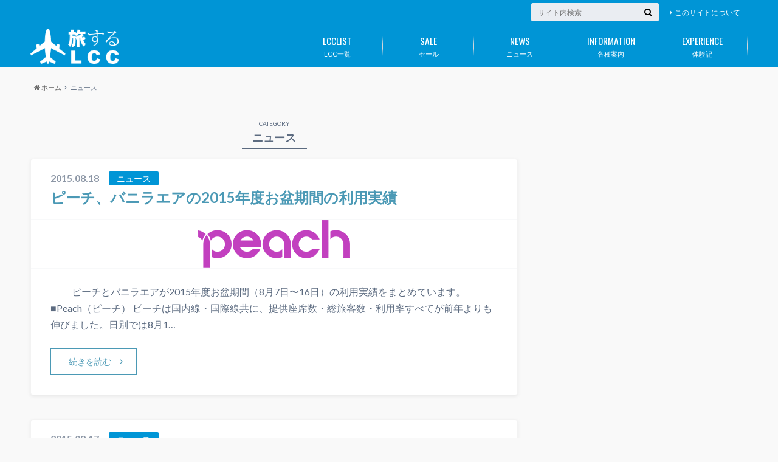

--- FILE ---
content_type: text/html; charset=UTF-8
request_url: https://tabilcc.com/category/news/page/192
body_size: 17625
content:
<!doctype html>

<!--[if lt IE 7]><html lang="ja" class="no-js lt-ie9 lt-ie8 lt-ie7"><![endif]-->
<!--[if (IE 7)&!(IEMobile)]><html lang="ja" class="no-js lt-ie9 lt-ie8"><![endif]-->
<!--[if (IE 8)&!(IEMobile)]><html lang="ja" class="no-js lt-ie9"><![endif]-->
<!--[if gt IE 8]><!--> <html lang="ja" class="no-js"><!--<![endif]-->

	<head>
		<meta charset="utf-8">

		<meta http-equiv="X-UA-Compatible" content="IE=edge">

		<title>ニュース アーカイブ | 192ページ目 (203ページ中) | 旅するLCC</title>

		<meta name="HandheldFriendly" content="True">
		<meta name="MobileOptimized" content="320">
		<meta name="viewport" content="width=device-width, initial-scale=1"/>
		<link rel="icon" href="https://tabilcc.com/wp-content/uploads/旅するLCCWPファビコン.png">

		<link rel="pingback" href="https://tabilcc.com/xmlrpc.php">

		<!--[if lt IE 9]>
		<script src="//html5shiv.googlecode.com/svn/trunk/html5.js"></script>
		<script src="//css3-mediaqueries-js.googlecode.com/svn/trunk/css3-mediaqueries.js"></script>
		<![endif]-->



		<meta name='robots' content='index, follow, max-image-preview:large, max-snippet:-1, max-video-preview:-1' />

	<!-- This site is optimized with the Yoast SEO plugin v18.3 - https://yoast.com/wordpress/plugins/seo/ -->
	<link rel="canonical" href="https://tabilcc.com/category/news/page/192" />
	<link rel="prev" href="https://tabilcc.com/category/news/page/191" />
	<link rel="next" href="https://tabilcc.com/category/news/page/193" />
	<meta property="og:locale" content="ja_JP" />
	<meta property="og:type" content="article" />
	<meta property="og:title" content="ニュース アーカイブ | 192ページ目 (203ページ中) | 旅するLCC" />
	<meta property="og:url" content="https://tabilcc.com/category/news" />
	<meta property="og:site_name" content="旅するLCC" />
	<meta name="twitter:card" content="summary_large_image" />
	<script type="application/ld+json" class="yoast-schema-graph">{"@context":"https://schema.org","@graph":[{"@type":"WebSite","@id":"https://tabilcc.com/#website","url":"https://tabilcc.com/","name":"旅するLCC","description":"","potentialAction":[{"@type":"SearchAction","target":{"@type":"EntryPoint","urlTemplate":"https://tabilcc.com/?s={search_term_string}"},"query-input":"required name=search_term_string"}],"inLanguage":"ja"},{"@type":"CollectionPage","@id":"https://tabilcc.com/category/news/page/192#webpage","url":"https://tabilcc.com/category/news/page/192","name":"ニュース アーカイブ | 192ページ目 (203ページ中) | 旅するLCC","isPartOf":{"@id":"https://tabilcc.com/#website"},"breadcrumb":{"@id":"https://tabilcc.com/category/news/page/192#breadcrumb"},"inLanguage":"ja","potentialAction":[{"@type":"ReadAction","target":["https://tabilcc.com/category/news/page/192"]}]},{"@type":"BreadcrumbList","@id":"https://tabilcc.com/category/news/page/192#breadcrumb","itemListElement":[{"@type":"ListItem","position":1,"name":"ホーム","item":"https://tabilcc.com/"},{"@type":"ListItem","position":2,"name":"ニュース"}]}]}</script>
	<!-- / Yoast SEO plugin. -->


<link rel='dns-prefetch' href='//static.addtoany.com' />
<link rel='dns-prefetch' href='//ajax.googleapis.com' />
<link rel='dns-prefetch' href='//www.googletagmanager.com' />
<link rel='dns-prefetch' href='//fonts.googleapis.com' />
<link rel='dns-prefetch' href='//maxcdn.bootstrapcdn.com' />
<link rel='dns-prefetch' href='//v0.wordpress.com' />
<link rel="alternate" type="application/rss+xml" title="旅するLCC &raquo; フィード" href="https://tabilcc.com/feed" />
<link rel="alternate" type="application/rss+xml" title="旅するLCC &raquo; コメントフィード" href="https://tabilcc.com/comments/feed" />
<link rel="alternate" type="application/rss+xml" title="旅するLCC &raquo; ニュース カテゴリーのフィード" href="https://tabilcc.com/category/news/feed" />
<script type="text/javascript">
window._wpemojiSettings = {"baseUrl":"https:\/\/s.w.org\/images\/core\/emoji\/14.0.0\/72x72\/","ext":".png","svgUrl":"https:\/\/s.w.org\/images\/core\/emoji\/14.0.0\/svg\/","svgExt":".svg","source":{"concatemoji":"https:\/\/tabilcc.com\/wp-includes\/js\/wp-emoji-release.min.js"}};
/*! This file is auto-generated */
!function(i,n){var o,s,e;function c(e){try{var t={supportTests:e,timestamp:(new Date).valueOf()};sessionStorage.setItem(o,JSON.stringify(t))}catch(e){}}function p(e,t,n){e.clearRect(0,0,e.canvas.width,e.canvas.height),e.fillText(t,0,0);var t=new Uint32Array(e.getImageData(0,0,e.canvas.width,e.canvas.height).data),r=(e.clearRect(0,0,e.canvas.width,e.canvas.height),e.fillText(n,0,0),new Uint32Array(e.getImageData(0,0,e.canvas.width,e.canvas.height).data));return t.every(function(e,t){return e===r[t]})}function u(e,t,n){switch(t){case"flag":return n(e,"\ud83c\udff3\ufe0f\u200d\u26a7\ufe0f","\ud83c\udff3\ufe0f\u200b\u26a7\ufe0f")?!1:!n(e,"\ud83c\uddfa\ud83c\uddf3","\ud83c\uddfa\u200b\ud83c\uddf3")&&!n(e,"\ud83c\udff4\udb40\udc67\udb40\udc62\udb40\udc65\udb40\udc6e\udb40\udc67\udb40\udc7f","\ud83c\udff4\u200b\udb40\udc67\u200b\udb40\udc62\u200b\udb40\udc65\u200b\udb40\udc6e\u200b\udb40\udc67\u200b\udb40\udc7f");case"emoji":return!n(e,"\ud83e\udef1\ud83c\udffb\u200d\ud83e\udef2\ud83c\udfff","\ud83e\udef1\ud83c\udffb\u200b\ud83e\udef2\ud83c\udfff")}return!1}function f(e,t,n){var r="undefined"!=typeof WorkerGlobalScope&&self instanceof WorkerGlobalScope?new OffscreenCanvas(300,150):i.createElement("canvas"),a=r.getContext("2d",{willReadFrequently:!0}),o=(a.textBaseline="top",a.font="600 32px Arial",{});return e.forEach(function(e){o[e]=t(a,e,n)}),o}function t(e){var t=i.createElement("script");t.src=e,t.defer=!0,i.head.appendChild(t)}"undefined"!=typeof Promise&&(o="wpEmojiSettingsSupports",s=["flag","emoji"],n.supports={everything:!0,everythingExceptFlag:!0},e=new Promise(function(e){i.addEventListener("DOMContentLoaded",e,{once:!0})}),new Promise(function(t){var n=function(){try{var e=JSON.parse(sessionStorage.getItem(o));if("object"==typeof e&&"number"==typeof e.timestamp&&(new Date).valueOf()<e.timestamp+604800&&"object"==typeof e.supportTests)return e.supportTests}catch(e){}return null}();if(!n){if("undefined"!=typeof Worker&&"undefined"!=typeof OffscreenCanvas&&"undefined"!=typeof URL&&URL.createObjectURL&&"undefined"!=typeof Blob)try{var e="postMessage("+f.toString()+"("+[JSON.stringify(s),u.toString(),p.toString()].join(",")+"));",r=new Blob([e],{type:"text/javascript"}),a=new Worker(URL.createObjectURL(r),{name:"wpTestEmojiSupports"});return void(a.onmessage=function(e){c(n=e.data),a.terminate(),t(n)})}catch(e){}c(n=f(s,u,p))}t(n)}).then(function(e){for(var t in e)n.supports[t]=e[t],n.supports.everything=n.supports.everything&&n.supports[t],"flag"!==t&&(n.supports.everythingExceptFlag=n.supports.everythingExceptFlag&&n.supports[t]);n.supports.everythingExceptFlag=n.supports.everythingExceptFlag&&!n.supports.flag,n.DOMReady=!1,n.readyCallback=function(){n.DOMReady=!0}}).then(function(){return e}).then(function(){var e;n.supports.everything||(n.readyCallback(),(e=n.source||{}).concatemoji?t(e.concatemoji):e.wpemoji&&e.twemoji&&(t(e.twemoji),t(e.wpemoji)))}))}((window,document),window._wpemojiSettings);
</script>
<style type="text/css">
img.wp-smiley,
img.emoji {
	display: inline !important;
	border: none !important;
	box-shadow: none !important;
	height: 1em !important;
	width: 1em !important;
	margin: 0 0.07em !important;
	vertical-align: -0.1em !important;
	background: none !important;
	padding: 0 !important;
}
</style>
	<link rel='stylesheet' id='wp-block-library-css' href='https://tabilcc.com/wp-includes/css/dist/block-library/style.min.css' type='text/css' media='all' />
<style id='wp-block-library-inline-css' type='text/css'>
.has-text-align-justify{text-align:justify;}
</style>
<link rel='stylesheet' id='mediaelement-css' href='https://tabilcc.com/wp-includes/js/mediaelement/mediaelementplayer-legacy.min.css' type='text/css' media='all' />
<link rel='stylesheet' id='wp-mediaelement-css' href='https://tabilcc.com/wp-includes/js/mediaelement/wp-mediaelement.min.css' type='text/css' media='all' />
<style id='classic-theme-styles-inline-css' type='text/css'>
/*! This file is auto-generated */
.wp-block-button__link{color:#fff;background-color:#32373c;border-radius:9999px;box-shadow:none;text-decoration:none;padding:calc(.667em + 2px) calc(1.333em + 2px);font-size:1.125em}.wp-block-file__button{background:#32373c;color:#fff;text-decoration:none}
</style>
<style id='global-styles-inline-css' type='text/css'>
body{--wp--preset--color--black: #000000;--wp--preset--color--cyan-bluish-gray: #abb8c3;--wp--preset--color--white: #ffffff;--wp--preset--color--pale-pink: #f78da7;--wp--preset--color--vivid-red: #cf2e2e;--wp--preset--color--luminous-vivid-orange: #ff6900;--wp--preset--color--luminous-vivid-amber: #fcb900;--wp--preset--color--light-green-cyan: #7bdcb5;--wp--preset--color--vivid-green-cyan: #00d084;--wp--preset--color--pale-cyan-blue: #8ed1fc;--wp--preset--color--vivid-cyan-blue: #0693e3;--wp--preset--color--vivid-purple: #9b51e0;--wp--preset--gradient--vivid-cyan-blue-to-vivid-purple: linear-gradient(135deg,rgba(6,147,227,1) 0%,rgb(155,81,224) 100%);--wp--preset--gradient--light-green-cyan-to-vivid-green-cyan: linear-gradient(135deg,rgb(122,220,180) 0%,rgb(0,208,130) 100%);--wp--preset--gradient--luminous-vivid-amber-to-luminous-vivid-orange: linear-gradient(135deg,rgba(252,185,0,1) 0%,rgba(255,105,0,1) 100%);--wp--preset--gradient--luminous-vivid-orange-to-vivid-red: linear-gradient(135deg,rgba(255,105,0,1) 0%,rgb(207,46,46) 100%);--wp--preset--gradient--very-light-gray-to-cyan-bluish-gray: linear-gradient(135deg,rgb(238,238,238) 0%,rgb(169,184,195) 100%);--wp--preset--gradient--cool-to-warm-spectrum: linear-gradient(135deg,rgb(74,234,220) 0%,rgb(151,120,209) 20%,rgb(207,42,186) 40%,rgb(238,44,130) 60%,rgb(251,105,98) 80%,rgb(254,248,76) 100%);--wp--preset--gradient--blush-light-purple: linear-gradient(135deg,rgb(255,206,236) 0%,rgb(152,150,240) 100%);--wp--preset--gradient--blush-bordeaux: linear-gradient(135deg,rgb(254,205,165) 0%,rgb(254,45,45) 50%,rgb(107,0,62) 100%);--wp--preset--gradient--luminous-dusk: linear-gradient(135deg,rgb(255,203,112) 0%,rgb(199,81,192) 50%,rgb(65,88,208) 100%);--wp--preset--gradient--pale-ocean: linear-gradient(135deg,rgb(255,245,203) 0%,rgb(182,227,212) 50%,rgb(51,167,181) 100%);--wp--preset--gradient--electric-grass: linear-gradient(135deg,rgb(202,248,128) 0%,rgb(113,206,126) 100%);--wp--preset--gradient--midnight: linear-gradient(135deg,rgb(2,3,129) 0%,rgb(40,116,252) 100%);--wp--preset--font-size--small: 13px;--wp--preset--font-size--medium: 20px;--wp--preset--font-size--large: 36px;--wp--preset--font-size--x-large: 42px;--wp--preset--spacing--20: 0.44rem;--wp--preset--spacing--30: 0.67rem;--wp--preset--spacing--40: 1rem;--wp--preset--spacing--50: 1.5rem;--wp--preset--spacing--60: 2.25rem;--wp--preset--spacing--70: 3.38rem;--wp--preset--spacing--80: 5.06rem;--wp--preset--shadow--natural: 6px 6px 9px rgba(0, 0, 0, 0.2);--wp--preset--shadow--deep: 12px 12px 50px rgba(0, 0, 0, 0.4);--wp--preset--shadow--sharp: 6px 6px 0px rgba(0, 0, 0, 0.2);--wp--preset--shadow--outlined: 6px 6px 0px -3px rgba(255, 255, 255, 1), 6px 6px rgba(0, 0, 0, 1);--wp--preset--shadow--crisp: 6px 6px 0px rgba(0, 0, 0, 1);}:where(.is-layout-flex){gap: 0.5em;}:where(.is-layout-grid){gap: 0.5em;}body .is-layout-flow > .alignleft{float: left;margin-inline-start: 0;margin-inline-end: 2em;}body .is-layout-flow > .alignright{float: right;margin-inline-start: 2em;margin-inline-end: 0;}body .is-layout-flow > .aligncenter{margin-left: auto !important;margin-right: auto !important;}body .is-layout-constrained > .alignleft{float: left;margin-inline-start: 0;margin-inline-end: 2em;}body .is-layout-constrained > .alignright{float: right;margin-inline-start: 2em;margin-inline-end: 0;}body .is-layout-constrained > .aligncenter{margin-left: auto !important;margin-right: auto !important;}body .is-layout-constrained > :where(:not(.alignleft):not(.alignright):not(.alignfull)){max-width: var(--wp--style--global--content-size);margin-left: auto !important;margin-right: auto !important;}body .is-layout-constrained > .alignwide{max-width: var(--wp--style--global--wide-size);}body .is-layout-flex{display: flex;}body .is-layout-flex{flex-wrap: wrap;align-items: center;}body .is-layout-flex > *{margin: 0;}body .is-layout-grid{display: grid;}body .is-layout-grid > *{margin: 0;}:where(.wp-block-columns.is-layout-flex){gap: 2em;}:where(.wp-block-columns.is-layout-grid){gap: 2em;}:where(.wp-block-post-template.is-layout-flex){gap: 1.25em;}:where(.wp-block-post-template.is-layout-grid){gap: 1.25em;}.has-black-color{color: var(--wp--preset--color--black) !important;}.has-cyan-bluish-gray-color{color: var(--wp--preset--color--cyan-bluish-gray) !important;}.has-white-color{color: var(--wp--preset--color--white) !important;}.has-pale-pink-color{color: var(--wp--preset--color--pale-pink) !important;}.has-vivid-red-color{color: var(--wp--preset--color--vivid-red) !important;}.has-luminous-vivid-orange-color{color: var(--wp--preset--color--luminous-vivid-orange) !important;}.has-luminous-vivid-amber-color{color: var(--wp--preset--color--luminous-vivid-amber) !important;}.has-light-green-cyan-color{color: var(--wp--preset--color--light-green-cyan) !important;}.has-vivid-green-cyan-color{color: var(--wp--preset--color--vivid-green-cyan) !important;}.has-pale-cyan-blue-color{color: var(--wp--preset--color--pale-cyan-blue) !important;}.has-vivid-cyan-blue-color{color: var(--wp--preset--color--vivid-cyan-blue) !important;}.has-vivid-purple-color{color: var(--wp--preset--color--vivid-purple) !important;}.has-black-background-color{background-color: var(--wp--preset--color--black) !important;}.has-cyan-bluish-gray-background-color{background-color: var(--wp--preset--color--cyan-bluish-gray) !important;}.has-white-background-color{background-color: var(--wp--preset--color--white) !important;}.has-pale-pink-background-color{background-color: var(--wp--preset--color--pale-pink) !important;}.has-vivid-red-background-color{background-color: var(--wp--preset--color--vivid-red) !important;}.has-luminous-vivid-orange-background-color{background-color: var(--wp--preset--color--luminous-vivid-orange) !important;}.has-luminous-vivid-amber-background-color{background-color: var(--wp--preset--color--luminous-vivid-amber) !important;}.has-light-green-cyan-background-color{background-color: var(--wp--preset--color--light-green-cyan) !important;}.has-vivid-green-cyan-background-color{background-color: var(--wp--preset--color--vivid-green-cyan) !important;}.has-pale-cyan-blue-background-color{background-color: var(--wp--preset--color--pale-cyan-blue) !important;}.has-vivid-cyan-blue-background-color{background-color: var(--wp--preset--color--vivid-cyan-blue) !important;}.has-vivid-purple-background-color{background-color: var(--wp--preset--color--vivid-purple) !important;}.has-black-border-color{border-color: var(--wp--preset--color--black) !important;}.has-cyan-bluish-gray-border-color{border-color: var(--wp--preset--color--cyan-bluish-gray) !important;}.has-white-border-color{border-color: var(--wp--preset--color--white) !important;}.has-pale-pink-border-color{border-color: var(--wp--preset--color--pale-pink) !important;}.has-vivid-red-border-color{border-color: var(--wp--preset--color--vivid-red) !important;}.has-luminous-vivid-orange-border-color{border-color: var(--wp--preset--color--luminous-vivid-orange) !important;}.has-luminous-vivid-amber-border-color{border-color: var(--wp--preset--color--luminous-vivid-amber) !important;}.has-light-green-cyan-border-color{border-color: var(--wp--preset--color--light-green-cyan) !important;}.has-vivid-green-cyan-border-color{border-color: var(--wp--preset--color--vivid-green-cyan) !important;}.has-pale-cyan-blue-border-color{border-color: var(--wp--preset--color--pale-cyan-blue) !important;}.has-vivid-cyan-blue-border-color{border-color: var(--wp--preset--color--vivid-cyan-blue) !important;}.has-vivid-purple-border-color{border-color: var(--wp--preset--color--vivid-purple) !important;}.has-vivid-cyan-blue-to-vivid-purple-gradient-background{background: var(--wp--preset--gradient--vivid-cyan-blue-to-vivid-purple) !important;}.has-light-green-cyan-to-vivid-green-cyan-gradient-background{background: var(--wp--preset--gradient--light-green-cyan-to-vivid-green-cyan) !important;}.has-luminous-vivid-amber-to-luminous-vivid-orange-gradient-background{background: var(--wp--preset--gradient--luminous-vivid-amber-to-luminous-vivid-orange) !important;}.has-luminous-vivid-orange-to-vivid-red-gradient-background{background: var(--wp--preset--gradient--luminous-vivid-orange-to-vivid-red) !important;}.has-very-light-gray-to-cyan-bluish-gray-gradient-background{background: var(--wp--preset--gradient--very-light-gray-to-cyan-bluish-gray) !important;}.has-cool-to-warm-spectrum-gradient-background{background: var(--wp--preset--gradient--cool-to-warm-spectrum) !important;}.has-blush-light-purple-gradient-background{background: var(--wp--preset--gradient--blush-light-purple) !important;}.has-blush-bordeaux-gradient-background{background: var(--wp--preset--gradient--blush-bordeaux) !important;}.has-luminous-dusk-gradient-background{background: var(--wp--preset--gradient--luminous-dusk) !important;}.has-pale-ocean-gradient-background{background: var(--wp--preset--gradient--pale-ocean) !important;}.has-electric-grass-gradient-background{background: var(--wp--preset--gradient--electric-grass) !important;}.has-midnight-gradient-background{background: var(--wp--preset--gradient--midnight) !important;}.has-small-font-size{font-size: var(--wp--preset--font-size--small) !important;}.has-medium-font-size{font-size: var(--wp--preset--font-size--medium) !important;}.has-large-font-size{font-size: var(--wp--preset--font-size--large) !important;}.has-x-large-font-size{font-size: var(--wp--preset--font-size--x-large) !important;}
.wp-block-navigation a:where(:not(.wp-element-button)){color: inherit;}
:where(.wp-block-post-template.is-layout-flex){gap: 1.25em;}:where(.wp-block-post-template.is-layout-grid){gap: 1.25em;}
:where(.wp-block-columns.is-layout-flex){gap: 2em;}:where(.wp-block-columns.is-layout-grid){gap: 2em;}
.wp-block-pullquote{font-size: 1.5em;line-height: 1.6;}
</style>
<link rel='stylesheet' id='wordpress-popular-posts-css-css' href='https://tabilcc.com/wp-content/plugins/wordpress-popular-posts/assets/css/wpp.css' type='text/css' media='all' />
<link rel='stylesheet' id='style-css' href='https://tabilcc.com/wp-content/themes/albatros/style.css' type='text/css' media='all' />
<link rel='stylesheet' id='shortcode-css' href='https://tabilcc.com/wp-content/themes/albatros/library/css/shortcode.css' type='text/css' media='all' />
<link rel='stylesheet' id='gf_Oswald-css' href='//fonts.googleapis.com/css?family=Oswald%3A400%2C300%2C700' type='text/css' media='all' />
<link rel='stylesheet' id='gf_Lato-css' href='//fonts.googleapis.com/css?family=Lato%3A400%2C700%2C400italic%2C700italic' type='text/css' media='all' />
<link rel='stylesheet' id='fontawesome-css' href='//maxcdn.bootstrapcdn.com/font-awesome/4.6.0/css/font-awesome.min.css' type='text/css' media='all' />
<link rel='stylesheet' id='addtoany-css' href='https://tabilcc.com/wp-content/plugins/add-to-any/addtoany.min.css' type='text/css' media='all' />
<link rel='stylesheet' id='jetpack_css-css' href='https://tabilcc.com/wp-content/plugins/jetpack/css/jetpack.css' type='text/css' media='all' />
<!--n2css--><script id="addtoany-core-js-before" type="text/javascript">
window.a2a_config=window.a2a_config||{};a2a_config.callbacks=[];a2a_config.overlays=[];a2a_config.templates={};a2a_localize = {
	Share: "共有",
	Save: "ブックマーク",
	Subscribe: "購読",
	Email: "メール",
	Bookmark: "ブックマーク",
	ShowAll: "すべて表示する",
	ShowLess: "小さく表示する",
	FindServices: "サービスを探す",
	FindAnyServiceToAddTo: "追加するサービスを今すぐ探す",
	PoweredBy: "Powered by",
	ShareViaEmail: "メールでシェアする",
	SubscribeViaEmail: "メールで購読する",
	BookmarkInYourBrowser: "ブラウザにブックマーク",
	BookmarkInstructions: "このページをブックマークするには、 Ctrl+D または \u2318+D を押下。",
	AddToYourFavorites: "お気に入りに追加",
	SendFromWebOrProgram: "任意のメールアドレスまたはメールプログラムから送信",
	EmailProgram: "メールプログラム",
	More: "詳細&#8230;",
	ThanksForSharing: "共有ありがとうございます !",
	ThanksForFollowing: "フォローありがとうございます !"
};
</script>
<script type='text/javascript' async src='https://static.addtoany.com/menu/page.js' id='addtoany-core-js'></script>
<script type='text/javascript' src='//ajax.googleapis.com/ajax/libs/jquery/1.8.3/jquery.min.js' id='jquery-js'></script>
<script type='text/javascript' async src='https://tabilcc.com/wp-content/plugins/add-to-any/addtoany.min.js' id='addtoany-jquery-js'></script>
<script id="wpp-json" type="application/json">
{"sampling_active":1,"sampling_rate":10,"ajax_url":"https:\/\/tabilcc.com\/wp-json\/wordpress-popular-posts\/v1\/popular-posts","api_url":"https:\/\/tabilcc.com\/wp-json\/wordpress-popular-posts","ID":0,"token":"7fef7436a0","lang":0,"debug":0}
</script>
<script type='text/javascript' src='https://tabilcc.com/wp-content/plugins/wordpress-popular-posts/assets/js/wpp.min.js' id='wpp-js-js'></script>

<!-- Google アナリティクス スニペット (Site Kit が追加) -->
<script type='text/javascript' src='https://www.googletagmanager.com/gtag/js?id=G-PGNRLB0CWG' id='google_gtagjs-js' async></script>
<script id="google_gtagjs-js-after" type="text/javascript">
window.dataLayer = window.dataLayer || [];function gtag(){dataLayer.push(arguments);}
gtag('set', 'linker', {"domains":["tabilcc.com"]} );
gtag("js", new Date());
gtag("set", "developer_id.dZTNiMT", true);
gtag("config", "G-PGNRLB0CWG");
</script>

<!-- (ここまで) Google アナリティクス スニペット (Site Kit が追加) -->
<link rel="https://api.w.org/" href="https://tabilcc.com/wp-json/" /><link rel="alternate" type="application/json" href="https://tabilcc.com/wp-json/wp/v2/categories/755" /><meta name="generator" content="Site Kit by Google 1.106.0" />            <style id="wpp-loading-animation-styles">@-webkit-keyframes bgslide{from{background-position-x:0}to{background-position-x:-200%}}@keyframes bgslide{from{background-position-x:0}to{background-position-x:-200%}}.wpp-widget-placeholder,.wpp-widget-block-placeholder,.wpp-shortcode-placeholder{margin:0 auto;width:60px;height:3px;background:#dd3737;background:linear-gradient(90deg,#dd3737 0%,#571313 10%,#dd3737 100%);background-size:200% auto;border-radius:3px;-webkit-animation:bgslide 1s infinite linear;animation:bgslide 1s infinite linear}</style>
            <style type='text/css'>img#wpstats{display:none}</style>
		<style type="text/css">
body{color: #5c6b80;}
a{color: #4B99B5;}
a:hover{color: #74B7CF;}
#main .article footer .post-categories li a,#main .article footer .tags a{  background: #4B99B5;  border:1px solid #4B99B5;}
#main .article footer .tags a{color:#4B99B5; background: none;}
#main .article footer .post-categories li a:hover,#main .article footer .tags a:hover{ background:#74B7CF;  border-color:#74B7CF;}
input[type="text"],input[type="password"],input[type="datetime"],input[type="datetime-local"],input[type="date"],input[type="month"],input[type="time"],input[type="week"],input[type="number"],input[type="email"],input[type="url"],input[type="search"],input[type="tel"],input[type="color"],select,textarea,.field { background-color: #eaedf2;}
/*ヘッダー*/
.header{background: #0095d6;}
.header .subnav .site_description,.header .mobile_site_description{color:  #fff;}
.nav li a,.subnav .linklist li a,.subnav .linklist li a:before {color: #fff;}
.nav li a:hover,.subnav .linklist li a:hover{color:#FFFF00;}
.subnav .contactbutton a{background: #235D72;}
.subnav .contactbutton a:hover{background:#3F7E94;}
@media only screen and (min-width: 768px) {
	.nav ul {background: #323944;}
	.nav li ul.sub-menu li a{color: #B0B4BA;}
}
/*メインエリア*/
.byline .cat-name{background: #0095d6; color:  #fff;}
.widgettitle {background: #0095d6; color:  #fff;}
.widget li a:after{color: #0095d6!important;}

/* 投稿ページ吹き出し見出し */
.single .entry-content h2{background: #5C6B80;}
.single .entry-content h2:after{border-top-color:#5C6B80;}
/* リスト要素 */
.entry-content ul li:before{ background: #5C6B80;}
.entry-content ol li:before{ background: #5C6B80;}
/* カテゴリーラベル */
.single .authorbox .author-newpost li .cat-name,.related-box li .cat-name{ background: #0095d6;color:  #fff;}
/* CTA */
.cta-inner{ background: #323944;}
/* ローカルナビ */
.local-nav .title a{ background: #4B99B5;}
.local-nav .current_page_item a{color:#4B99B5;}
/* ランキングバッジ */
ul.wpp-list li a:before{background: #0095d6;color:  #fff;}
/* アーカイブのボタン */
.readmore a{border:1px solid #4B99B5;color:#4B99B5;}
.readmore a:hover{background:#4B99B5;color:#fff;}
/* ボタンの色 */
.btn-wrap a{background: #4B99B5;border: 1px solid #4B99B5;}
.btn-wrap a:hover{background: #74B7CF;}
.btn-wrap.simple a{border:1px solid #4B99B5;color:#4B99B5;}
.btn-wrap.simple a:hover{background:#4B99B5;}
/* コメント */
.blue-btn, .comment-reply-link, #submit { background-color: #4B99B5; }
.blue-btn:hover, .comment-reply-link:hover, #submit:hover, .blue-btn:focus, .comment-reply-link:focus, #submit:focus {background-color: #74B7CF; }
/* サイドバー */
.widget a{text-decoration:none; color:#666666;}
.widget a:hover{color:#d3d3d3;}
/*フッター*/
#footer-top{background-color: #323944; color: #86909e;}
.footer a,#footer-top a{color: #B0B4BA;}
#footer-top .widgettitle{color: #86909e;}
.footer {background-color: #323944;color: #86909e;}
.footer-links li:before{ color: #0095d6;}
/* ページネーション */
.pagination a, .pagination span,.page-links a , .page-links ul > li > span{color: #4B99B5;}
.pagination a:hover, .pagination a:focus,.page-links a:hover, .page-links a:focus{background-color: #4B99B5;}
.pagination .current:hover, .pagination .current:focus{color: #74B7CF;}
</style>
<style type="text/css" id="custom-background-css">
body.custom-background { background-color: #f9f9f9; }
</style>
				<style type="text/css" id="wp-custom-css">
				
/* スマホの場合のロゴサイズを大きく */
@media only screen and (max-width: 767px) {
 #logo a img{
 max-height: 45px;
 }
}

/* PCのロゴサイズ変更 */
@media only screen and (min-width: 767px) {
 #logo a img{
 max-height: 150px;
	  max-width: 150px;

	}
}


/* 外部リンクアイコンを消す */
 .entry-content a[target="_blank"]:after {
 content:none;
 }


div.share {
display:none; /* 一旦SNSボタンを全て非表示にします */
}
div.sharewrap div.share {
display:block; /* 投稿ページ下側の「SNSボタン」を表示します */
}

.single .entry-content h3{
 border-left:1px solid;
 padding:0.7em;
}			</style>
		<!-- Global site tag (gtag.js) - Google Analytics -->
<script async src="https://www.googletagmanager.com/gtag/js?id=UA-30123456-27"></script>
<script>
  window.dataLayer = window.dataLayer || [];
  function gtag(){dataLayer.push(arguments);}
  gtag('js', new Date());

  gtag('config', 'UA-30123456-27');
</script>
		
				<script type="text/javascript" language="javascript">
    var vc_pid = "884740484";
</script><script type="text/javascript" src="//aml.valuecommerce.com/vcdal.js" async></script>
		
		<!-- Rakuten Automate starts here -->
<script type="text/javascript">
    var _rakuten_automate = { accountKey: "ed0d05e2b840229183bc930f21bdc2a56c61af9336857341cabd3ceb1bd7819d", u1: "", snippetURL: "https://automate-frontend.linksynergy.com/minified_logic.js", automateURL: "https://automate.linksynergy.com", widgetKey: "JVVvrtxx3W6eHt1B7fneoStX9REYt0jm", aelJS: null, useDefaultAEL: false, loaded: false, events: [] };var ael=window.addEventListener;window.addEventListener=function(a,b,c,d){"click"!==a&&_rakuten_automate.useDefaultAEL?ael(a,b,c):_rakuten_automate.events.push({type:a,handler:b,capture:c,rakuten:d})};_rakuten_automate.links={};var httpRequest=new XMLHttpRequest;httpRequest.open("GET",_rakuten_automate.snippetURL,!0);httpRequest.timeout=5E3;httpRequest.ontimeout=function(){if(!_rakuten_automate.loaded){for(i=0;i<_rakuten_automate.events.length;i++){var a=_rakuten_automate.events[i];ael(a.type,a.handler,a.capture)}_rakuten_automate.useDefaultAEL=!0}};httpRequest.onreadystatechange=function(){httpRequest.readyState===XMLHttpRequest.DONE&&200===httpRequest.status&&(eval(httpRequest.responseText),_rakuten_automate.run(ael))};httpRequest.send(null);
</script>
<!-- Rakuten Automate ends here -->
		
<script async src="//pagead2.googlesyndication.com/pagead/js/adsbygoogle.js"></script>
<script>
     (adsbygoogle = window.adsbygoogle || []).push({
          google_ad_client: "ca-pub-7963153505780299",
          enable_page_level_ads: true
     });
</script>	

	</head>

	<body class="archive paged category category-news category-755 custom-background paged-192 category-paged-192">

		<div id="container">

					
			<header class="header" role="banner">

				<div id="inner-header" class="wrap cf">


					
<div id="logo">
																		<p class="h1 img"><a href="https://tabilcc.com"><img src="https://tabilcc.com/wp-content/uploads/旅するLCCヘッダーWP-3.png" alt="旅するLCC"></a></p>
											</div>					
					
					<div class="subnav cf">
										<p class="site_description"></p>
										
										
					<ul id="menu-2" class="linklist"><li id="menu-item-86" class="menu-item menu-item-type-post_type menu-item-object-page menu-item-86"><a href="https://tabilcc.com/%e3%81%93%e3%81%ae%e3%82%b5%e3%82%a4%e3%83%88%e3%81%ab%e3%81%a4%e3%81%84%e3%81%a6">このサイトについて<span class="gf"></span></a></li>
</ul>					
					<form role="search" method="get" id="searchform" class="searchform" action="https://tabilcc.com/">
    <div>
        <label for="s" class="screen-reader-text"></label>
        <input type="search" id="s" name="s" value="" placeholder="サイト内検索" /><button type="submit" id="searchsubmit" ><i class="fa fa-search"></i></button>
    </div>
</form>					</div>

					<nav id="g_nav" role="navigation">
						<ul id="menu-hed" class="nav top-nav cf"><li id="menu-item-15074" class="menu-item menu-item-type-post_type menu-item-object-post menu-item-15074"><a href="https://tabilcc.com/blog-entry-3.html">LCC一覧<span class="gf">LCCLIST</span></a></li>
<li id="menu-item-15066" class="menu-item menu-item-type-taxonomy menu-item-object-category menu-item-15066"><a href="https://tabilcc.com/category/sale">セール<span class="gf">SALE</span></a></li>
<li id="menu-item-15067" class="menu-item menu-item-type-taxonomy menu-item-object-category current-menu-item menu-item-15067"><a href="https://tabilcc.com/category/news" aria-current="page">ニュース<span class="gf">NEWS</span></a></li>
<li id="menu-item-15077" class="menu-item menu-item-type-taxonomy menu-item-object-category menu-item-15077"><a href="https://tabilcc.com/category/information">各種案内<span class="gf">INFORMATION</span></a></li>
<li id="menu-item-15073" class="menu-item menu-item-type-taxonomy menu-item-object-category menu-item-15073"><a href="https://tabilcc.com/category/experience">体験記<span class="gf">EXPERIENCE</span></a></li>
</ul>
					</nav>

				</div>

			</header>
			
			

<div id="breadcrumb" class="breadcrumb inner wrap cf"><ul><li itemscope itemtype="//data-vocabulary.org/Breadcrumb"><a href="https://tabilcc.com/" itemprop="url"><i class="fa fa-home"></i><span itemprop="title"> ホーム</span></a></li><li itemscope itemtype="//data-vocabulary.org/Breadcrumb"><span itemprop="title">ニュース</span></li></ul></div>

			<div id="content">

				<div id="inner-content" class="wrap cf">

						<main id="main" class="m-all t-2of3 d-5of7 cf" role="main">

							<div class="archivettl">
																	<h1 class="archive-title h2">
										<span>CATEGORY</span> ニュース									</h1>
	
															</div>


														
							
							<article id="post-8200" class="post-8200 post type-post status-publish format-standard has-post-thumbnail category-news tag-769 tag-772 article cf" role="article">

								<header class="entry-header article-header">

					                <p class="byline entry-meta vcard">
					
									<span class="date updated">2015.08.18</span>
					                <span class="cat-name">ニュース</span>
					                <span class="author" style="display: none;"><span class="fn">JAMBO</span></span>
					
					                </p>

									<h3 class="h2 entry-title"><a href="https://tabilcc.com/blog-entry-1292.html" rel="bookmark" title="ピーチ、バニラエアの2015年度お盆期間の利用実績">ピーチ、バニラエアの2015年度お盆期間の利用実績</a></h3>

								</header>

																<figure class="eyecatch">
									<a href="https://tabilcc.com/blog-entry-1292.html" rel="bookmark" title="ピーチ、バニラエアの2015年度お盆期間の利用実績"><img width="250" height="79" src="https://tabilcc.com/wp-content/uploads/PeachLogo-15.png" class="attachment-single-thum size-single-thum wp-post-image" alt="" decoding="async" /></a>
								</figure>
								

								<section class="entry-content cf">

									<p>　　 ピーチとバニラエアが2015年度お盆期間（8月7日〜16日）の利用実績をまとめています。 ■Peach（ピーチ） ピーチは国内線・国際線共に、提供座席数・総旅客数・利用率すべてが前年よりも伸びました。日別では8月1&#8230;</p>
									<div class="readmore">
										<a href="https://tabilcc.com/blog-entry-1292.html" rel="bookmark" title="ピーチ、バニラエアの2015年度お盆期間の利用実績">続きを読む</a>
									</div>
								</section>


							</article>

							
							<article id="post-8197" class="post-8197 post type-post status-publish format-standard category-news tag-785 article cf" role="article">

								<header class="entry-header article-header">

					                <p class="byline entry-meta vcard">
					
									<span class="date updated">2015.08.17</span>
					                <span class="cat-name">ニュース</span>
					                <span class="author" style="display: none;"><span class="fn">JAMBO</span></span>
					
					                </p>

									<h3 class="h2 entry-title"><a href="https://tabilcc.com/blog-entry-1289.html" rel="bookmark" title="Scoot（スクート）の機内Wi-Fiサービス">Scoot（スクート）の機内Wi-Fiサービス</a></h3>

								</header>

								

								<section class="entry-content cf">

									<p>Scoot（スクート）はLCCでありながら、最新型の航空機ボーイング787を導入しています。787では、機内Wi-Fiや電源などのサービスが提供されています。 機内Wi-Fiの使用料は、 1時間　11.95ＵＳドル（約1&#8230;</p>
									<div class="readmore">
										<a href="https://tabilcc.com/blog-entry-1289.html" rel="bookmark" title="Scoot（スクート）の機内Wi-Fiサービス">続きを読む</a>
									</div>
								</section>


							</article>

							
							<article id="post-8195" class="post-8195 post type-post status-publish format-standard has-post-thumbnail category-news article cf" role="article">

								<header class="entry-header article-header">

					                <p class="byline entry-meta vcard">
					
									<span class="date updated">2015.08.15</span>
					                <span class="cat-name">ニュース</span>
					                <span class="author" style="display: none;"><span class="fn">JAMBO</span></span>
					
					                </p>

									<h3 class="h2 entry-title"><a href="https://tabilcc.com/blog-entry-1287.html" rel="bookmark" title="成田国際空港、1日限りの限定イベント開催">成田国際空港、1日限りの限定イベント開催</a></h3>

								</header>

																<figure class="eyecatch">
									<a href="https://tabilcc.com/blog-entry-1287.html" rel="bookmark" title="成田国際空港、1日限りの限定イベント開催"><img width="718" height="186" src="https://tabilcc.com/wp-content/uploads/narita12015summer-718x186.png" class="attachment-single-thum size-single-thum wp-post-image" alt="" decoding="async" fetchpriority="high" srcset="https://tabilcc.com/wp-content/uploads/narita12015summer-718x186.png 718w, https://tabilcc.com/wp-content/uploads/narita12015summer-300x78.png 300w, https://tabilcc.com/wp-content/uploads/narita12015summer-768x199.png 768w, https://tabilcc.com/wp-content/uploads/narita12015summer-1024x265.png 1024w, https://tabilcc.com/wp-content/uploads/narita12015summer.png 1158w" sizes="(max-width: 718px) 100vw, 718px" /></a>
								</figure>
								

								<section class="entry-content cf">

									<p>成田国際空港は明日8月16日、1日限りの限定イベント「ONE DAY SUMMER PROJECT　～飛ばしまSKY? 踊りまSKY? 楽しみまSKY?～」を開催します。 このイベントでは、展望デッキでの盆踊りや和太鼓の&#8230;</p>
									<div class="readmore">
										<a href="https://tabilcc.com/blog-entry-1287.html" rel="bookmark" title="成田国際空港、1日限りの限定イベント開催">続きを読む</a>
									</div>
								</section>


							</article>

							
							<article id="post-8190" class="post-8190 post type-post status-publish format-standard has-post-thumbnail category-news tag-772 article cf" role="article">

								<header class="entry-header article-header">

					                <p class="byline entry-meta vcard">
					
									<span class="date updated">2015.08.13</span>
					                <span class="cat-name">ニュース</span>
					                <span class="author" style="display: none;"><span class="fn">JAMBO</span></span>
					
					                </p>

									<h3 class="h2 entry-title"><a href="https://tabilcc.com/blog-entry-1282.html" rel="bookmark" title="Peach（ピーチ）、ふるさと納税で連携する自治体を拡大">Peach（ピーチ）、ふるさと納税で連携する自治体を拡大</a></h3>

								</header>

																<figure class="eyecatch">
									<a href="https://tabilcc.com/blog-entry-1282.html" rel="bookmark" title="Peach（ピーチ）、ふるさと納税で連携する自治体を拡大"><img width="680" height="275" src="https://tabilcc.com/wp-content/uploads/peachfurusato_201508131230480ad.png" class="attachment-single-thum size-single-thum wp-post-image" alt="" decoding="async" srcset="https://tabilcc.com/wp-content/uploads/peachfurusato_201508131230480ad.png 680w, https://tabilcc.com/wp-content/uploads/peachfurusato_201508131230480ad-300x121.png 300w" sizes="(max-width: 680px) 100vw, 680px" /></a>
								</figure>
								

								<section class="entry-content cf">

									<p>Peach（ピーチ）が8月12日に、ふるさと納税で連携する自治体の拡大を発表しました。 今回新たに連携された自治体は鹿児島県大崎町で、これで合計6ヶ所となります。 ふるさと納税は自治体への寄附金のことで、寄附を行うと住民&#8230;</p>
									<div class="readmore">
										<a href="https://tabilcc.com/blog-entry-1282.html" rel="bookmark" title="Peach（ピーチ）、ふるさと納税で連携する自治体を拡大">続きを読む</a>
									</div>
								</section>


							</article>

							
							<article id="post-8187" class="post-8187 post type-post status-publish format-standard has-post-thumbnail category-news tag-788 article cf" role="article">

								<header class="entry-header article-header">

					                <p class="byline entry-meta vcard">
					
									<span class="date updated">2015.08.12</span>
					                <span class="cat-name">ニュース</span>
					                <span class="author" style="display: none;"><span class="fn">JAMBO</span></span>
					
					                </p>

									<h3 class="h2 entry-title"><a href="https://tabilcc.com/blog-entry-1279.html" rel="bookmark" title="HIS、VietJet Air（ベトジェットエア）を利用したツアーを開催">HIS、VietJet Air（ベトジェットエア）を利用したツアーを開催</a></h3>

								</header>

																<figure class="eyecatch">
									<a href="https://tabilcc.com/blog-entry-1279.html" rel="bookmark" title="HIS、VietJet Air（ベトジェットエア）を利用したツアーを開催"><img width="718" height="242" src="https://tabilcc.com/wp-content/uploads/hisbetjet-718x242.png" class="attachment-single-thum size-single-thum wp-post-image" alt="" decoding="async" loading="lazy" srcset="https://tabilcc.com/wp-content/uploads/hisbetjet-718x242.png 718w, https://tabilcc.com/wp-content/uploads/hisbetjet-300x101.png 300w, https://tabilcc.com/wp-content/uploads/hisbetjet-768x259.png 768w, https://tabilcc.com/wp-content/uploads/hisbetjet-1024x345.png 1024w" sizes="(max-width: 718px) 100vw, 718px" /></a>
								</figure>
								

								<section class="entry-content cf">

									<p>HISは2015年9月19日からのシルバーウィーク期間、ベトナムのLCCであるベトジェットエアを利用した5日間のツアーを企画しています。 ツアーでは北九州⇔ベトナム/ハノイ間をベトジェットエアのチャーター便で結びます。 &#8230;</p>
									<div class="readmore">
										<a href="https://tabilcc.com/blog-entry-1279.html" rel="bookmark" title="HIS、VietJet Air（ベトジェットエア）を利用したツアーを開催">続きを読む</a>
									</div>
								</section>


							</article>

							
							<article id="post-8185" class="post-8185 post type-post status-publish format-standard has-post-thumbnail category-news tag-769 article cf" role="article">

								<header class="entry-header article-header">

					                <p class="byline entry-meta vcard">
					
									<span class="date updated">2015.08.11</span>
					                <span class="cat-name">ニュース</span>
					                <span class="author" style="display: none;"><span class="fn">JAMBO</span></span>
					
					                </p>

									<h3 class="h2 entry-title"><a href="https://tabilcc.com/blog-entry-1277.html" rel="bookmark" title="バニラエア、2015年国内線冬ダイヤの一部を販売開始">バニラエア、2015年国内線冬ダイヤの一部を販売開始</a></h3>

								</header>

																<figure class="eyecatch">
									<a href="https://tabilcc.com/blog-entry-1277.html" rel="bookmark" title="バニラエア、2015年国内線冬ダイヤの一部を販売開始"><img width="640" height="250" src="https://tabilcc.com/wp-content/uploads/vanillaair2015winter_20150811154514752.png" class="attachment-single-thum size-single-thum wp-post-image" alt="" decoding="async" loading="lazy" srcset="https://tabilcc.com/wp-content/uploads/vanillaair2015winter_20150811154514752.png 640w, https://tabilcc.com/wp-content/uploads/vanillaair2015winter_20150811154514752-300x117.png 300w" sizes="(max-width: 640px) 100vw, 640px" /></a>
								</figure>
								

								<section class="entry-content cf">

									<p>バニラエアが本日8月11日から、2015年国内線冬ダイヤ（2015年10月25日〜2016年3月26日）の一部を販売開始しました。 販売開始された路線と価格は、 東京（成田国際空港）⇔北海道（新千歳空港）　3,990円〜&#8230;</p>
									<div class="readmore">
										<a href="https://tabilcc.com/blog-entry-1277.html" rel="bookmark" title="バニラエア、2015年国内線冬ダイヤの一部を販売開始">続きを読む</a>
									</div>
								</section>


							</article>

							
							<article id="post-8179" class="post-8179 post type-post status-publish format-standard has-post-thumbnail category-news article cf" role="article">

								<header class="entry-header article-header">

					                <p class="byline entry-meta vcard">
					
									<span class="date updated">2015.08.08</span>
					                <span class="cat-name">ニュース</span>
					                <span class="author" style="display: none;"><span class="fn">JAMBO</span></span>
					
					                </p>

									<h3 class="h2 entry-title"><a href="https://tabilcc.com/blog-entry-1271.html" rel="bookmark" title="羽田空港、「HAPPY SUMMER 大抽選会」開催">羽田空港、「HAPPY SUMMER 大抽選会」開催</a></h3>

								</header>

																<figure class="eyecatch">
									<a href="https://tabilcc.com/blog-entry-1271.html" rel="bookmark" title="羽田空港、「HAPPY SUMMER 大抽選会」開催"><img width="718" height="570" src="https://tabilcc.com/wp-content/uploads/hanedasummer-718x570.png" class="attachment-single-thum size-single-thum wp-post-image" alt="" decoding="async" loading="lazy" srcset="https://tabilcc.com/wp-content/uploads/hanedasummer-718x570.png 718w, https://tabilcc.com/wp-content/uploads/hanedasummer-300x238.png 300w, https://tabilcc.com/wp-content/uploads/hanedasummer-768x609.png 768w, https://tabilcc.com/wp-content/uploads/hanedasummer-1024x812.png 1024w, https://tabilcc.com/wp-content/uploads/hanedasummer.png 1946w" sizes="(max-width: 718px) 100vw, 718px" /></a>
								</figure>
								

								<section class="entry-content cf">

									<p>羽田空港は夏のイベントとして、8月7日から「HAPPY SUMMER 大抽選会」を開催しています。 国内線各店舗で合計3,000円（税込）のお買い物毎に1回、国内線各店舗で利用できるビッグバードクーポンなどが当たる抽選会&#8230;</p>
									<div class="readmore">
										<a href="https://tabilcc.com/blog-entry-1271.html" rel="bookmark" title="羽田空港、「HAPPY SUMMER 大抽選会」開催">続きを読む</a>
									</div>
								</section>


							</article>

							
							<article id="post-8175" class="post-8175 post type-post status-publish format-standard has-post-thumbnail category-news tag-772 article cf" role="article">

								<header class="entry-header article-header">

					                <p class="byline entry-meta vcard">
					
									<span class="date updated">2015.08.07</span>
					                <span class="cat-name">ニュース</span>
					                <span class="author" style="display: none;"><span class="fn">JAMBO</span></span>
					
					                </p>

									<h3 class="h2 entry-title"><a href="https://tabilcc.com/blog-entry-1267.html" rel="bookmark" title="ピーチ、累計搭乗者が1,000万人を突破　2015年8月6日">ピーチ、累計搭乗者が1,000万人を突破　2015年8月6日</a></h3>

								</header>

																<figure class="eyecatch">
									<a href="https://tabilcc.com/blog-entry-1267.html" rel="bookmark" title="ピーチ、累計搭乗者が1,000万人を突破　2015年8月6日"><img width="718" height="472" src="https://tabilcc.com/wp-content/uploads/peach1000-718x472.png" class="attachment-single-thum size-single-thum wp-post-image" alt="" decoding="async" loading="lazy" srcset="https://tabilcc.com/wp-content/uploads/peach1000-718x472.png 718w, https://tabilcc.com/wp-content/uploads/peach1000-300x197.png 300w, https://tabilcc.com/wp-content/uploads/peach1000-768x505.png 768w, https://tabilcc.com/wp-content/uploads/peach1000.png 982w" sizes="(max-width: 718px) 100vw, 718px" /></a>
								</figure>
								

								<section class="entry-content cf">

									<p>Peach（ピーチ）は2015年8月6日、累積搭乗者数が1,000万人を突破しました。2012年3月の就航以来、約3年5ヵ月での達成です。 ピーチは就航からわずか2年余りで黒字化を達成し、2015年3月期決算では2年連続&#8230;</p>
									<div class="readmore">
										<a href="https://tabilcc.com/blog-entry-1267.html" rel="bookmark" title="ピーチ、累計搭乗者が1,000万人を突破　2015年8月6日">続きを読む</a>
									</div>
								</section>


							</article>

							
							<article id="post-8172" class="post-8172 post type-post status-publish format-standard category-news article cf" role="article">

								<header class="entry-header article-header">

					                <p class="byline entry-meta vcard">
					
									<span class="date updated">2015.08.06</span>
					                <span class="cat-name">ニュース</span>
					                <span class="author" style="display: none;"><span class="fn">JAMBO</span></span>
					
					                </p>

									<h3 class="h2 entry-title"><a href="https://tabilcc.com/blog-entry-1264.html" rel="bookmark" title="台湾のLCC「Vエアー」が茨城⇔台湾線のチャーター便運行">台湾のLCC「Vエアー」が茨城⇔台湾線のチャーター便運行</a></h3>

								</header>

								

								<section class="entry-content cf">

									<p>台湾のLCC「Vエアー」が、2015年9月のシルバーウィーク期間（9月19日〜23日）にチャーター便を運行します。 Ｖエアーの日本乗り入れはこれが初となります。 運行路線は、茨城（茨城空港）⇔台湾/台北（台湾桃園国際空港&#8230;</p>
									<div class="readmore">
										<a href="https://tabilcc.com/blog-entry-1264.html" rel="bookmark" title="台湾のLCC「Vエアー」が茨城⇔台湾線のチャーター便運行">続きを読む</a>
									</div>
								</section>


							</article>

							
							<article id="post-8171" class="post-8171 post type-post status-publish format-standard category-news tag-779 article cf" role="article">

								<header class="entry-header article-header">

					                <p class="byline entry-meta vcard">
					
									<span class="date updated">2015.08.06</span>
					                <span class="cat-name">ニュース</span>
					                <span class="author" style="display: none;"><span class="fn">JAMBO</span></span>
					
					                </p>

									<h3 class="h2 entry-title"><a href="https://tabilcc.com/blog-entry-1263.html" rel="bookmark" title="茨城空港、春秋航空就航5周年記念セレモニーイベント開催">茨城空港、春秋航空就航5周年記念セレモニーイベント開催</a></h3>

								</header>

								

								<section class="entry-content cf">

									<p>茨城空港は春秋航空就航5周年を記念して、明日8月7日にイベントを開催します。 イベントでは春秋航空日本のキャビンアテンダントによるバンド演奏や、柳貴家正楽家元による水戸大神楽が披露されます。 日時：2015年8月7日11&#8230;</p>
									<div class="readmore">
										<a href="https://tabilcc.com/blog-entry-1263.html" rel="bookmark" title="茨城空港、春秋航空就航5周年記念セレモニーイベント開催">続きを読む</a>
									</div>
								</section>


							</article>

							
							<nav class="pagination cf">
<ul class='page-numbers'>
	<li><a class="prev page-numbers" href="https://tabilcc.com/category/news/page/191"><</a></li>
	<li><a class="page-numbers" href="https://tabilcc.com/category/news/page/1">1</a></li>
	<li><span class="page-numbers dots">&hellip;</span></li>
	<li><a class="page-numbers" href="https://tabilcc.com/category/news/page/190">190</a></li>
	<li><a class="page-numbers" href="https://tabilcc.com/category/news/page/191">191</a></li>
	<li><span aria-current="page" class="page-numbers current">192</span></li>
	<li><a class="page-numbers" href="https://tabilcc.com/category/news/page/193">193</a></li>
	<li><a class="page-numbers" href="https://tabilcc.com/category/news/page/194">194</a></li>
	<li><span class="page-numbers dots">&hellip;</span></li>
	<li><a class="page-numbers" href="https://tabilcc.com/category/news/page/203">203</a></li>
	<li><a class="next page-numbers" href="https://tabilcc.com/category/news/page/193">></a></li>
</ul>
</nav>

							
						</main>

									<div id="sidebar1" class="sidebar m-all t-1of3 d-2of7 last-col cf" role="complementary">
					
					 
					
					                        <div class="add">
                            <div id="text-2" class="widget widget_text">			<div class="textwidget"><p style="margin-top: -70px;">
<p><script async src="//pagead2.googlesyndication.com/pagead/js/adsbygoogle.js"></script><br />
<!-- LCCWPPC右上 --><br />
<ins class="adsbygoogle" style="display: inline-block; width: 300px; height: 600px;" data-ad-client="ca-pub-7963153505780299" data-ad-slot="9434280356"></ins><br />
<script>
(adsbygoogle = window.adsbygoogle || []).push({});
</script></p>
<p style="margin-bottom: -50px;">
</div>
		</div>                        </div>
                                        
                    					
					
											<div id="a2a_share_save_widget-2" class="widget widget_a2a_share_save_widget"><h4 class="widgettitle"><span>シェア</span></h4><div class="a2a_kit a2a_kit_size_50 addtoany_list"><a class="a2a_button_facebook" href="https://www.addtoany.com/add_to/facebook?linkurl=https%3A%2F%2Ftabilcc.com%2Fcategory%2Fnews%2Fpage%2F192&amp;linkname=%E3%83%8B%E3%83%A5%E3%83%BC%E3%82%B9%20%E3%82%A2%E3%83%BC%E3%82%AB%E3%82%A4%E3%83%96%20%7C%20192%E3%83%9A%E3%83%BC%E3%82%B8%E7%9B%AE%20%28203%E3%83%9A%E3%83%BC%E3%82%B8%E4%B8%AD%29%20%7C%20%E6%97%85%E3%81%99%E3%82%8BLCC" title="Facebook" rel="nofollow noopener" target="_blank"></a><a class="a2a_button_twitter" href="https://www.addtoany.com/add_to/twitter?linkurl=https%3A%2F%2Ftabilcc.com%2Fcategory%2Fnews%2Fpage%2F192&amp;linkname=%E3%83%8B%E3%83%A5%E3%83%BC%E3%82%B9%20%E3%82%A2%E3%83%BC%E3%82%AB%E3%82%A4%E3%83%96%20%7C%20192%E3%83%9A%E3%83%BC%E3%82%B8%E7%9B%AE%20%28203%E3%83%9A%E3%83%BC%E3%82%B8%E4%B8%AD%29%20%7C%20%E6%97%85%E3%81%99%E3%82%8BLCC" title="Twitter" rel="nofollow noopener" target="_blank"></a><a class="a2a_button_line" href="https://www.addtoany.com/add_to/line?linkurl=https%3A%2F%2Ftabilcc.com%2Fcategory%2Fnews%2Fpage%2F192&amp;linkname=%E3%83%8B%E3%83%A5%E3%83%BC%E3%82%B9%20%E3%82%A2%E3%83%BC%E3%82%AB%E3%82%A4%E3%83%96%20%7C%20192%E3%83%9A%E3%83%BC%E3%82%B8%E7%9B%AE%20%28203%E3%83%9A%E3%83%BC%E3%82%B8%E4%B8%AD%29%20%7C%20%E6%97%85%E3%81%99%E3%82%8BLCC" title="Line" rel="nofollow noopener" target="_blank"></a></div></div><div id="categories-2" class="widget widget_categories"><h4 class="widgettitle"><span>カテゴリー</span></h4>
			<ul>
					<li class="cat-item cat-item-214"><a href="https://tabilcc.com/category/lcclist">LCC一覧</a>
</li>
	<li class="cat-item cat-item-754"><a href="https://tabilcc.com/category/access">アクセス</a>
</li>
	<li class="cat-item cat-item-753"><a href="https://tabilcc.com/category/sale">セール</a>
</li>
	<li class="cat-item cat-item-761"><a href="https://tabilcc.com/category/checkin">チェックイン</a>
</li>
	<li class="cat-item cat-item-755 current-cat"><a aria-current="page" href="https://tabilcc.com/category/news">ニュース</a>
</li>
	<li class="cat-item cat-item-758"><a href="https://tabilcc.com/category/experience">体験記</a>
</li>
	<li class="cat-item cat-item-405"><a href="https://tabilcc.com/category/2013%e5%b9%b41%e6%9c%88%e3%80%9c3%e6%9c%88">各LCCの遅延率・欠航率</a>
</li>
	<li class="cat-item cat-item-763"><a href="https://tabilcc.com/category/various-charges">各種料金</a>
</li>
	<li class="cat-item cat-item-764"><a href="https://tabilcc.com/category/information">各種案内</a>
</li>
	<li class="cat-item cat-item-759"><a href="https://tabilcc.com/category/seatmap">座席表</a>
</li>
	<li class="cat-item cat-item-762"><a href="https://tabilcc.com/category/time-required">所要時間</a>
</li>
	<li class="cat-item cat-item-760"><a href="https://tabilcc.com/category/timetable">時刻表</a>
</li>
	<li class="cat-item cat-item-757"><a href="https://tabilcc.com/category/lowestfare">最安運賃</a>
</li>
	<li class="cat-item cat-item-1"><a href="https://tabilcc.com/category/%e6%9c%aa%e5%88%86%e9%a1%9e">未分類</a>
</li>
	<li class="cat-item cat-item-756"><a href="https://tabilcc.com/category/inflightmeal">機内食</a>
</li>
			</ul>

			</div><div id="tag_cloud-2" class="widget widget_tag_cloud"><h4 class="widgettitle"><span>タグ</span></h4><div class="tagcloud"><a href="https://tabilcc.com/tag/ana" class="tag-cloud-link tag-link-823 tag-link-position-1" style="font-size: 12.905109489051pt;" aria-label="ANA (17個の項目)">ANA</a>
<a href="https://tabilcc.com/tag/jal" class="tag-cloud-link tag-link-822 tag-link-position-2" style="font-size: 13.875912408759pt;" aria-label="JAL (27個の項目)">JAL</a>
<a href="https://tabilcc.com/tag/spring" class="tag-cloud-link tag-link-802 tag-link-position-3" style="font-size: 17.912408759124pt;" aria-label="SPRING (172個の項目)">SPRING</a>
<a href="https://tabilcc.com/tag/zipair" class="tag-cloud-link tag-link-807 tag-link-position-4" style="font-size: 16.992700729927pt;" aria-label="ZIPAIR (113個の項目)">ZIPAIR</a>
<a href="https://tabilcc.com/tag/%e3%82%a4%e3%83%bc%e3%82%b9%e3%82%bf%e3%83%bc%e8%88%aa%e7%a9%ba" class="tag-cloud-link tag-link-781 tag-link-position-5" style="font-size: 18.065693430657pt;" aria-label="イースター航空 (185個の項目)">イースター航空</a>
<a href="https://tabilcc.com/tag/%e3%82%a8%e3%82%a2%e3%82%a2%e3%82%b8%e3%82%a2" class="tag-cloud-link tag-link-765 tag-link-position-6" style="font-size: 20.722627737226pt;" aria-label="エアアジア (609個の項目)">エアアジア</a>
<a href="https://tabilcc.com/tag/%e3%82%a8%e3%82%a2%e3%82%bd%e3%82%a6%e3%83%ab" class="tag-cloud-link tag-link-783 tag-link-position-7" style="font-size: 18.21897810219pt;" aria-label="エアソウル (200個の項目)">エアソウル</a>
<a href="https://tabilcc.com/tag/%e3%82%a8%e3%82%a2%e3%83%89%e3%82%a5" class="tag-cloud-link tag-link-790 tag-link-position-8" style="font-size: 16.328467153285pt;" aria-label="エアドゥ (84個の項目)">エアドゥ</a>
<a href="https://tabilcc.com/tag/%e3%82%a8%e3%82%a2%e3%83%97%e3%82%b5%e3%83%b3" class="tag-cloud-link tag-link-770 tag-link-position-9" style="font-size: 19.240875912409pt;" aria-label="エアプサン (318個の項目)">エアプサン</a>
<a href="https://tabilcc.com/tag/%e3%82%a8%e3%82%a2%e3%83%adk" class="tag-cloud-link tag-link-821 tag-link-position-10" style="font-size: 11.576642335766pt;" aria-label="エアロK (9個の項目)">エアロK</a>
<a href="https://tabilcc.com/tag/%e3%82%a8%e3%82%a2%e3%83%bc%e3%82%b8%e3%83%a3%e3%83%91%e3%83%b3" class="tag-cloud-link tag-link-820 tag-link-position-11" style="font-size: 14.029197080292pt;" aria-label="エアージャパン (29個の項目)">エアージャパン</a>
<a href="https://tabilcc.com/tag/%e3%82%b0%e3%83%ac%e3%83%bc%e3%82%bf%e3%83%bc%e3%83%99%e3%82%a4%e8%88%aa%e7%a9%ba" class="tag-cloud-link tag-link-818 tag-link-position-12" style="font-size: 11.321167883212pt;" aria-label="グレーターベイ航空 (8個の項目)">グレーターベイ航空</a>
<a href="https://tabilcc.com/tag/%e3%82%b8%e3%82%a7%e3%83%83%e3%83%88%e3%82%b9%e3%82%bf%e3%83%bc" class="tag-cloud-link tag-link-771 tag-link-position-13" style="font-size: 21.948905109489pt;" aria-label="ジェットスター (1,067個の項目)">ジェットスター</a>
<a href="https://tabilcc.com/tag/%e3%82%b8%e3%83%83%e3%83%97%e3%82%a8%e3%82%a2" class="tag-cloud-link tag-link-803 tag-link-position-14" style="font-size: 10.810218978102pt;" aria-label="ジップエア (6個の項目)">ジップエア</a>
<a href="https://tabilcc.com/tag/%e3%82%b8%e3%83%b3%e3%82%a8%e3%82%a2%e3%83%bc" class="tag-cloud-link tag-link-782 tag-link-position-15" style="font-size: 17.350364963504pt;" aria-label="ジンエアー (134個の項目)">ジンエアー</a>
<a href="https://tabilcc.com/tag/%e3%82%b9%e3%82%ab%e3%82%a4%e3%83%9e%e3%83%bc%e3%82%af" class="tag-cloud-link tag-link-789 tag-link-position-16" style="font-size: 16.686131386861pt;" aria-label="スカイマーク (98個の項目)">スカイマーク</a>
<a href="https://tabilcc.com/tag/%e3%82%b9%e3%82%af%e3%83%bc%e3%83%88" class="tag-cloud-link tag-link-785 tag-link-position-17" style="font-size: 18.729927007299pt;" aria-label="スクート (248個の項目)">スクート</a>
<a href="https://tabilcc.com/tag/%e3%82%b9%e3%82%bf%e3%83%bc%e3%83%95%e3%83%a9%e3%82%a4%e3%83%a4%e3%83%bc" class="tag-cloud-link tag-link-791 tag-link-position-18" style="font-size: 17.14598540146pt;" aria-label="スターフライヤー (123個の項目)">スターフライヤー</a>
<a href="https://tabilcc.com/tag/%e3%82%bb%e3%83%96%e3%83%91%e3%82%b7%e3%83%95%e3%82%a3%e3%83%83%e3%82%af%e8%88%aa%e7%a9%ba" class="tag-cloud-link tag-link-784 tag-link-position-19" style="font-size: 19.700729927007pt;" aria-label="セブパシフィック航空 (390個の項目)">セブパシフィック航空</a>
<a href="https://tabilcc.com/tag/%e3%82%bd%e3%83%a9%e3%82%b7%e3%83%89%e3%82%a8%e3%82%a2" class="tag-cloud-link tag-link-792 tag-link-position-20" style="font-size: 17.197080291971pt;" aria-label="ソラシドエア (124個の項目)">ソラシドエア</a>
<a href="https://tabilcc.com/tag/%e3%82%bf%e3%82%a4%e3%82%ac%e3%83%bc%e3%82%a8%e3%82%a2%e5%8f%b0%e6%b9%be" class="tag-cloud-link tag-link-787 tag-link-position-21" style="font-size: 19.85401459854pt;" aria-label="タイガーエア台湾 (412個の項目)">タイガーエア台湾</a>
<a href="https://tabilcc.com/tag/%e3%82%bf%e3%82%a4%e3%83%99%e3%83%88%e3%82%b8%e3%82%a7%e3%83%83%e3%83%88%e3%82%a8%e3%82%a2" class="tag-cloud-link tag-link-816 tag-link-position-22" style="font-size: 8pt;" aria-label="タイベトジェットエア (1個の項目)">タイベトジェットエア</a>
<a href="https://tabilcc.com/tag/%e3%82%bf%e3%82%a4%e3%83%a9%e3%82%a4%e3%82%aa%e3%83%b3%e3%82%a8%e3%82%a2" class="tag-cloud-link tag-link-798 tag-link-position-23" style="font-size: 17.401459854015pt;" aria-label="タイライオンエア (136個の項目)">タイライオンエア</a>
<a href="https://tabilcc.com/tag/%e3%83%81%e3%82%a7%e3%82%b8%e3%83%a5" class="tag-cloud-link tag-link-806 tag-link-position-24" style="font-size: 8pt;" aria-label="チェジュ (1個の項目)">チェジュ</a>
<a href="https://tabilcc.com/tag/%e3%83%81%e3%82%a7%e3%82%b8%e3%83%a5%e8%88%aa%e7%a9%ba" class="tag-cloud-link tag-link-767 tag-link-position-25" style="font-size: 20.722627737226pt;" aria-label="チェジュ航空 (621個の項目)">チェジュ航空</a>
<a href="https://tabilcc.com/tag/%e3%83%86%e3%82%a3%e3%83%bc%e3%82%a6%e3%82%a7%e3%82%a4%e8%88%aa%e7%a9%ba" class="tag-cloud-link tag-link-768 tag-link-position-26" style="font-size: 19.036496350365pt;" aria-label="ティーウェイ航空 (290個の項目)">ティーウェイ航空</a>
<a href="https://tabilcc.com/tag/%e3%83%88%e3%82%ad%e3%82%a8%e3%82%a2" class="tag-cloud-link tag-link-819 tag-link-position-27" style="font-size: 12.905109489051pt;" aria-label="トキエア (17個の項目)">トキエア</a>
<a href="https://tabilcc.com/tag/%e3%83%8e%e3%83%83%e3%82%af%e3%82%a8%e3%82%a2" class="tag-cloud-link tag-link-809 tag-link-position-28" style="font-size: 13.007299270073pt;" aria-label="ノックエア (18個の項目)">ノックエア</a>
<a href="https://tabilcc.com/tag/%e3%83%8e%e3%83%83%e3%82%af%e3%82%b9%e3%82%af%e3%83%bc%e3%83%88" class="tag-cloud-link tag-link-786 tag-link-position-29" style="font-size: 15.357664233577pt;" aria-label="ノックスクート (54個の項目)">ノックスクート</a>
<a href="https://tabilcc.com/tag/%e3%83%90%e3%83%8b%e3%83%a9" class="tag-cloud-link tag-link-804 tag-link-position-30" style="font-size: 8pt;" aria-label="バニラ (1個の項目)">バニラ</a>
<a href="https://tabilcc.com/tag/%e3%83%90%e3%83%8b%e3%83%a9%e3%82%a8%e3%82%a2" class="tag-cloud-link tag-link-769 tag-link-position-31" style="font-size: 20.109489051095pt;" aria-label="バニラエア (465個の項目)">バニラエア</a>
<a href="https://tabilcc.com/tag/%e3%83%91%e3%83%a9%e3%82%bf%e8%88%aa%e7%a9%ba" class="tag-cloud-link tag-link-824 tag-link-position-32" style="font-size: 8pt;" aria-label="パラタ航空 (1個の項目)">パラタ航空</a>
<a href="https://tabilcc.com/tag/%e3%83%94%e3%83%bc%e3%83%81" class="tag-cloud-link tag-link-772 tag-link-position-33" style="font-size: 22pt;" aria-label="ピーチ (1,089個の項目)">ピーチ</a>
<a href="https://tabilcc.com/tag/%e3%83%95%e3%82%b8%e3%83%89%e3%83%aa%e3%83%bc%e3%83%a0%e3%82%a8%e3%82%a2%e3%83%a9%e3%82%a4%e3%83%b3%e3%82%ba" class="tag-cloud-link tag-link-793 tag-link-position-34" style="font-size: 15.153284671533pt;" aria-label="フジドリームエアラインズ (49個の項目)">フジドリームエアラインズ</a>
<a href="https://tabilcc.com/tag/%e3%83%95%e3%83%a9%e3%82%a4%e3%82%ab%e3%83%b3%e3%82%a6%e3%82%a9%e3%83%b3" class="tag-cloud-link tag-link-817 tag-link-position-35" style="font-size: 8pt;" aria-label="フライカンウォン (1個の項目)">フライカンウォン</a>
<a href="https://tabilcc.com/tag/%e3%83%99%e3%83%88%e3%82%b8%e3%82%a7%e3%83%83%e3%83%88%e3%82%a8%e3%82%a2" class="tag-cloud-link tag-link-788 tag-link-position-36" style="font-size: 17.14598540146pt;" aria-label="ベトジェットエア (122個の項目)">ベトジェットエア</a>
<a href="https://tabilcc.com/tag/%e4%b8%ad%e5%9b%bd%e8%81%af%e5%90%88%e8%88%aa%e7%a9%ba" class="tag-cloud-link tag-link-796 tag-link-position-37" style="font-size: 9.5328467153285pt;" aria-label="中国聯合航空 (3個の項目)">中国聯合航空</a>
<a href="https://tabilcc.com/tag/%e4%b8%ad%e5%9b%bd%e8%a5%bf%e9%83%a8%e8%88%aa%e7%a9%ba" class="tag-cloud-link tag-link-808 tag-link-position-38" style="font-size: 9.5328467153285pt;" aria-label="中国西部航空 (3個の項目)">中国西部航空</a>
<a href="https://tabilcc.com/tag/%e4%b9%9d%e5%85%83%e8%88%aa%e7%a9%ba" class="tag-cloud-link tag-link-810 tag-link-position-39" style="font-size: 10.452554744526pt;" aria-label="九元航空 (5個の項目)">九元航空</a>
<a href="https://tabilcc.com/tag/%e6%98%a5%e7%a7%8b%e8%88%aa%e7%a9%ba" class="tag-cloud-link tag-link-779 tag-link-position-40" style="font-size: 20.160583941606pt;" aria-label="春秋航空 (482個の項目)">春秋航空</a>
<a href="https://tabilcc.com/tag/%e9%a6%99%e6%b8%af%e3%82%a8%e3%82%af%e3%82%b9%e3%83%97%e3%83%ac%e3%82%b9%e8%88%aa%e7%a9%ba" class="tag-cloud-link tag-link-766 tag-link-position-41" style="font-size: 20.824817518248pt;" aria-label="香港エクスプレス航空 (649個の項目)">香港エクスプレス航空</a></div>
</div><div id="archives-2" class="widget widget_archive"><h4 class="widgettitle"><span>アーカイブ</span></h4>		<label class="screen-reader-text" for="archives-dropdown-2">アーカイブ</label>
		<select id="archives-dropdown-2" name="archive-dropdown">
			
			<option value="">月を選択</option>
				<option value='https://tabilcc.com/2026/01'> 2026年1月 </option>
	<option value='https://tabilcc.com/2025/12'> 2025年12月 </option>
	<option value='https://tabilcc.com/2025/11'> 2025年11月 </option>
	<option value='https://tabilcc.com/2025/10'> 2025年10月 </option>
	<option value='https://tabilcc.com/2025/09'> 2025年9月 </option>
	<option value='https://tabilcc.com/2025/08'> 2025年8月 </option>
	<option value='https://tabilcc.com/2025/07'> 2025年7月 </option>
	<option value='https://tabilcc.com/2025/06'> 2025年6月 </option>
	<option value='https://tabilcc.com/2025/05'> 2025年5月 </option>
	<option value='https://tabilcc.com/2025/04'> 2025年4月 </option>
	<option value='https://tabilcc.com/2025/03'> 2025年3月 </option>
	<option value='https://tabilcc.com/2025/02'> 2025年2月 </option>
	<option value='https://tabilcc.com/2025/01'> 2025年1月 </option>
	<option value='https://tabilcc.com/2024/12'> 2024年12月 </option>
	<option value='https://tabilcc.com/2024/11'> 2024年11月 </option>
	<option value='https://tabilcc.com/2024/10'> 2024年10月 </option>
	<option value='https://tabilcc.com/2024/09'> 2024年9月 </option>
	<option value='https://tabilcc.com/2024/08'> 2024年8月 </option>
	<option value='https://tabilcc.com/2024/07'> 2024年7月 </option>
	<option value='https://tabilcc.com/2024/06'> 2024年6月 </option>
	<option value='https://tabilcc.com/2024/05'> 2024年5月 </option>
	<option value='https://tabilcc.com/2024/04'> 2024年4月 </option>
	<option value='https://tabilcc.com/2024/03'> 2024年3月 </option>
	<option value='https://tabilcc.com/2024/02'> 2024年2月 </option>
	<option value='https://tabilcc.com/2024/01'> 2024年1月 </option>
	<option value='https://tabilcc.com/2023/12'> 2023年12月 </option>
	<option value='https://tabilcc.com/2023/11'> 2023年11月 </option>
	<option value='https://tabilcc.com/2023/10'> 2023年10月 </option>
	<option value='https://tabilcc.com/2023/09'> 2023年9月 </option>
	<option value='https://tabilcc.com/2023/08'> 2023年8月 </option>
	<option value='https://tabilcc.com/2023/07'> 2023年7月 </option>
	<option value='https://tabilcc.com/2023/06'> 2023年6月 </option>
	<option value='https://tabilcc.com/2023/05'> 2023年5月 </option>
	<option value='https://tabilcc.com/2023/04'> 2023年4月 </option>
	<option value='https://tabilcc.com/2023/03'> 2023年3月 </option>
	<option value='https://tabilcc.com/2023/02'> 2023年2月 </option>
	<option value='https://tabilcc.com/2023/01'> 2023年1月 </option>
	<option value='https://tabilcc.com/2022/12'> 2022年12月 </option>
	<option value='https://tabilcc.com/2022/11'> 2022年11月 </option>
	<option value='https://tabilcc.com/2022/10'> 2022年10月 </option>
	<option value='https://tabilcc.com/2022/09'> 2022年9月 </option>
	<option value='https://tabilcc.com/2022/08'> 2022年8月 </option>
	<option value='https://tabilcc.com/2022/07'> 2022年7月 </option>
	<option value='https://tabilcc.com/2022/06'> 2022年6月 </option>
	<option value='https://tabilcc.com/2022/05'> 2022年5月 </option>
	<option value='https://tabilcc.com/2022/04'> 2022年4月 </option>
	<option value='https://tabilcc.com/2022/03'> 2022年3月 </option>
	<option value='https://tabilcc.com/2022/02'> 2022年2月 </option>
	<option value='https://tabilcc.com/2022/01'> 2022年1月 </option>
	<option value='https://tabilcc.com/2021/12'> 2021年12月 </option>
	<option value='https://tabilcc.com/2021/11'> 2021年11月 </option>
	<option value='https://tabilcc.com/2021/10'> 2021年10月 </option>
	<option value='https://tabilcc.com/2021/09'> 2021年9月 </option>
	<option value='https://tabilcc.com/2021/08'> 2021年8月 </option>
	<option value='https://tabilcc.com/2021/07'> 2021年7月 </option>
	<option value='https://tabilcc.com/2021/06'> 2021年6月 </option>
	<option value='https://tabilcc.com/2021/05'> 2021年5月 </option>
	<option value='https://tabilcc.com/2021/04'> 2021年4月 </option>
	<option value='https://tabilcc.com/2021/03'> 2021年3月 </option>
	<option value='https://tabilcc.com/2021/02'> 2021年2月 </option>
	<option value='https://tabilcc.com/2021/01'> 2021年1月 </option>
	<option value='https://tabilcc.com/2020/12'> 2020年12月 </option>
	<option value='https://tabilcc.com/2020/11'> 2020年11月 </option>
	<option value='https://tabilcc.com/2020/10'> 2020年10月 </option>
	<option value='https://tabilcc.com/2020/09'> 2020年9月 </option>
	<option value='https://tabilcc.com/2020/08'> 2020年8月 </option>
	<option value='https://tabilcc.com/2020/07'> 2020年7月 </option>
	<option value='https://tabilcc.com/2020/06'> 2020年6月 </option>
	<option value='https://tabilcc.com/2020/05'> 2020年5月 </option>
	<option value='https://tabilcc.com/2020/04'> 2020年4月 </option>
	<option value='https://tabilcc.com/2020/03'> 2020年3月 </option>
	<option value='https://tabilcc.com/2020/02'> 2020年2月 </option>
	<option value='https://tabilcc.com/2020/01'> 2020年1月 </option>
	<option value='https://tabilcc.com/2019/12'> 2019年12月 </option>
	<option value='https://tabilcc.com/2019/11'> 2019年11月 </option>
	<option value='https://tabilcc.com/2019/10'> 2019年10月 </option>
	<option value='https://tabilcc.com/2019/09'> 2019年9月 </option>
	<option value='https://tabilcc.com/2019/08'> 2019年8月 </option>
	<option value='https://tabilcc.com/2019/07'> 2019年7月 </option>
	<option value='https://tabilcc.com/2019/06'> 2019年6月 </option>
	<option value='https://tabilcc.com/2019/05'> 2019年5月 </option>
	<option value='https://tabilcc.com/2019/04'> 2019年4月 </option>
	<option value='https://tabilcc.com/2019/03'> 2019年3月 </option>
	<option value='https://tabilcc.com/2019/02'> 2019年2月 </option>
	<option value='https://tabilcc.com/2019/01'> 2019年1月 </option>
	<option value='https://tabilcc.com/2018/12'> 2018年12月 </option>
	<option value='https://tabilcc.com/2018/11'> 2018年11月 </option>
	<option value='https://tabilcc.com/2018/10'> 2018年10月 </option>
	<option value='https://tabilcc.com/2018/09'> 2018年9月 </option>
	<option value='https://tabilcc.com/2018/08'> 2018年8月 </option>
	<option value='https://tabilcc.com/2018/07'> 2018年7月 </option>
	<option value='https://tabilcc.com/2018/06'> 2018年6月 </option>
	<option value='https://tabilcc.com/2018/05'> 2018年5月 </option>
	<option value='https://tabilcc.com/2018/04'> 2018年4月 </option>
	<option value='https://tabilcc.com/2018/03'> 2018年3月 </option>
	<option value='https://tabilcc.com/2018/02'> 2018年2月 </option>
	<option value='https://tabilcc.com/2018/01'> 2018年1月 </option>
	<option value='https://tabilcc.com/2017/12'> 2017年12月 </option>
	<option value='https://tabilcc.com/2017/11'> 2017年11月 </option>
	<option value='https://tabilcc.com/2017/10'> 2017年10月 </option>
	<option value='https://tabilcc.com/2017/09'> 2017年9月 </option>
	<option value='https://tabilcc.com/2017/08'> 2017年8月 </option>
	<option value='https://tabilcc.com/2017/07'> 2017年7月 </option>
	<option value='https://tabilcc.com/2017/06'> 2017年6月 </option>
	<option value='https://tabilcc.com/2017/05'> 2017年5月 </option>
	<option value='https://tabilcc.com/2017/04'> 2017年4月 </option>
	<option value='https://tabilcc.com/2017/03'> 2017年3月 </option>
	<option value='https://tabilcc.com/2017/02'> 2017年2月 </option>
	<option value='https://tabilcc.com/2017/01'> 2017年1月 </option>
	<option value='https://tabilcc.com/2016/12'> 2016年12月 </option>
	<option value='https://tabilcc.com/2016/11'> 2016年11月 </option>
	<option value='https://tabilcc.com/2016/10'> 2016年10月 </option>
	<option value='https://tabilcc.com/2016/09'> 2016年9月 </option>
	<option value='https://tabilcc.com/2016/08'> 2016年8月 </option>
	<option value='https://tabilcc.com/2016/07'> 2016年7月 </option>
	<option value='https://tabilcc.com/2016/06'> 2016年6月 </option>
	<option value='https://tabilcc.com/2016/05'> 2016年5月 </option>
	<option value='https://tabilcc.com/2016/04'> 2016年4月 </option>
	<option value='https://tabilcc.com/2016/03'> 2016年3月 </option>
	<option value='https://tabilcc.com/2016/02'> 2016年2月 </option>
	<option value='https://tabilcc.com/2016/01'> 2016年1月 </option>
	<option value='https://tabilcc.com/2015/12'> 2015年12月 </option>
	<option value='https://tabilcc.com/2015/11'> 2015年11月 </option>
	<option value='https://tabilcc.com/2015/10'> 2015年10月 </option>
	<option value='https://tabilcc.com/2015/09'> 2015年9月 </option>
	<option value='https://tabilcc.com/2015/08'> 2015年8月 </option>
	<option value='https://tabilcc.com/2015/07'> 2015年7月 </option>
	<option value='https://tabilcc.com/2015/06'> 2015年6月 </option>
	<option value='https://tabilcc.com/2015/05'> 2015年5月 </option>
	<option value='https://tabilcc.com/2015/04'> 2015年4月 </option>
	<option value='https://tabilcc.com/2015/03'> 2015年3月 </option>
	<option value='https://tabilcc.com/2015/02'> 2015年2月 </option>
	<option value='https://tabilcc.com/2015/01'> 2015年1月 </option>
	<option value='https://tabilcc.com/2014/12'> 2014年12月 </option>
	<option value='https://tabilcc.com/2014/11'> 2014年11月 </option>
	<option value='https://tabilcc.com/2014/10'> 2014年10月 </option>
	<option value='https://tabilcc.com/2014/09'> 2014年9月 </option>
	<option value='https://tabilcc.com/2014/08'> 2014年8月 </option>
	<option value='https://tabilcc.com/2014/07'> 2014年7月 </option>
	<option value='https://tabilcc.com/2014/06'> 2014年6月 </option>
	<option value='https://tabilcc.com/2014/05'> 2014年5月 </option>
	<option value='https://tabilcc.com/2014/04'> 2014年4月 </option>
	<option value='https://tabilcc.com/2014/03'> 2014年3月 </option>
	<option value='https://tabilcc.com/2014/02'> 2014年2月 </option>
	<option value='https://tabilcc.com/2014/01'> 2014年1月 </option>
	<option value='https://tabilcc.com/2013/12'> 2013年12月 </option>
	<option value='https://tabilcc.com/2013/11'> 2013年11月 </option>
	<option value='https://tabilcc.com/2013/10'> 2013年10月 </option>
	<option value='https://tabilcc.com/2013/09'> 2013年9月 </option>
	<option value='https://tabilcc.com/2013/08'> 2013年8月 </option>
	<option value='https://tabilcc.com/2013/07'> 2013年7月 </option>
	<option value='https://tabilcc.com/2013/06'> 2013年6月 </option>
	<option value='https://tabilcc.com/2013/05'> 2013年5月 </option>
	<option value='https://tabilcc.com/2013/04'> 2013年4月 </option>
	<option value='https://tabilcc.com/2013/03'> 2013年3月 </option>
	<option value='https://tabilcc.com/2013/02'> 2013年2月 </option>
	<option value='https://tabilcc.com/2013/01'> 2013年1月 </option>
	<option value='https://tabilcc.com/2012/12'> 2012年12月 </option>
	<option value='https://tabilcc.com/2012/11'> 2012年11月 </option>
	<option value='https://tabilcc.com/2012/10'> 2012年10月 </option>
	<option value='https://tabilcc.com/2012/09'> 2012年9月 </option>

		</select>

<script type="text/javascript">
/* <![CDATA[ */
(function() {
	var dropdown = document.getElementById( "archives-dropdown-2" );
	function onSelectChange() {
		if ( dropdown.options[ dropdown.selectedIndex ].value !== '' ) {
			document.location.href = this.options[ this.selectedIndex ].value;
		}
	}
	dropdown.onchange = onSelectChange;
})();
/* ]]> */
</script>
			</div><div id="search-2" class="widget widget_search"><form role="search" method="get" id="searchform" class="searchform" action="https://tabilcc.com/">
    <div>
        <label for="s" class="screen-reader-text"></label>
        <input type="search" id="s" name="s" value="" placeholder="サイト内検索" /><button type="submit" id="searchsubmit" ><i class="fa fa-search"></i></button>
    </div>
</form></div>					
					
				</div>

				</div>

			</div>



<div id="page-top">
	<a href="#header" title="ページトップへ"><i class="fa fa-chevron-up"></i></a>
</div>

							<div id="footer-top" class="cf">
					<div class="inner wrap">
												
												
											</div>
				</div>
			
			<footer id="footer" class="footer" role="contentinfo">
				<div id="inner-footer" class="wrap cf">
					<div class="m-all t-3of5 d-4of7">
						<nav role="navigation">
							<div class="footer-links cf"><ul id="menu-1" class="footer-nav cf"><li id="menu-item-85" class="menu-item menu-item-type-post_type menu-item-object-page menu-item-85"><a href="https://tabilcc.com/%e3%81%93%e3%81%ae%e3%82%b5%e3%82%a4%e3%83%88%e3%81%ab%e3%81%a4%e3%81%84%e3%81%a6">このサイトについて<span class="gf"></span></a></li>
<li id="menu-item-77" class="menu-item menu-item-type-post_type menu-item-object-page menu-item-77"><a href="https://tabilcc.com/%e3%83%97%e3%83%a9%e3%82%a4%e3%83%90%e3%82%b7%e3%83%bc%e3%83%9d%e3%83%aa%e3%82%b7%e3%83%bc">プライバシーポリシー<span class="gf"></span></a></li>
</ul></div>						</nav>
					</div>
					<div class="m-all t-2of5 d-3of7">
						<p class="source-org copyright">&copy;Copyright2026 <a href="https://tabilcc.com" rel="nofollow">旅するLCC</a>.All Rights Reserved.</p>
					</div>
				</div>

			</footer>
		</div>


<script type='text/javascript' src='https://tabilcc.com/wp-content/themes/albatros/library/js/libs/jquery.meanmenu.min.js' id='jquery.meanmenu-js'></script>
<script type='text/javascript' src='https://tabilcc.com/wp-content/themes/albatros/library/js/scripts.js' id='main-js-js'></script>
<script type='text/javascript' src='https://tabilcc.com/wp-content/themes/albatros/library/js/libs/modernizr.custom.min.js' id='css-modernizr-js'></script>
<script src='https://stats.wp.com/e-202605.js' defer></script>
<script>
	_stq = window._stq || [];
	_stq.push([ 'view', {v:'ext',j:'1:10.0.2',blog:'146533701',post:'0',tz:'9',srv:'tabilcc.com'} ]);
	_stq.push([ 'clickTrackerInit', '146533701', '0' ]);
</script>

	</body>

</html>

--- FILE ---
content_type: text/html; charset=utf-8
request_url: https://www.google.com/recaptcha/api2/aframe
body_size: 268
content:
<!DOCTYPE HTML><html><head><meta http-equiv="content-type" content="text/html; charset=UTF-8"></head><body><script nonce="AJihKXrFhw-fgfCm3eLZVA">/** Anti-fraud and anti-abuse applications only. See google.com/recaptcha */ try{var clients={'sodar':'https://pagead2.googlesyndication.com/pagead/sodar?'};window.addEventListener("message",function(a){try{if(a.source===window.parent){var b=JSON.parse(a.data);var c=clients[b['id']];if(c){var d=document.createElement('img');d.src=c+b['params']+'&rc='+(localStorage.getItem("rc::a")?sessionStorage.getItem("rc::b"):"");window.document.body.appendChild(d);sessionStorage.setItem("rc::e",parseInt(sessionStorage.getItem("rc::e")||0)+1);localStorage.setItem("rc::h",'1769562945365');}}}catch(b){}});window.parent.postMessage("_grecaptcha_ready", "*");}catch(b){}</script></body></html>

--- FILE ---
content_type: application/javascript; charset=utf-8;
request_url: https://dalc.valuecommerce.com/app3?p=884740484&_s=https%3A%2F%2Ftabilcc.com%2Fcategory%2Fnews%2Fpage%2F192&vf=iVBORw0KGgoAAAANSUhEUgAAAAMAAAADCAYAAABWKLW%2FAAAAMElEQVQYV2NkFGP4n5GczHCtfSkDY6yu0H%2FJaQ4MU45vYGDcyNX1P%2BqZHIOSQAQDAAJMDQsPFRAlAAAAAElFTkSuQmCC
body_size: 2951
content:
vc_linkswitch_callback({"t":"69796340","r":"aXljQAAF4UkSdsNSCooD7AqKCJQK-w","ub":"aXljPwAIXS0SdsNSCooCsQqKC%2FCoLQ%3D%3D","vcid":"fKgMsf5lQYOa8AGasKk_lwJhoTaIusyrHjLhtomXlhO0yOJkE_5LgiXm-5kkah2U","vcpub":"0.385353","p":884740484,"www.jtb.co.jp/kaigai":{"a":"2915989","m":"2214108","g":"0a480a3f8c"},"s":3012866,"dom.jtb.co.jp":{"a":"2549714","m":"2161637","g":"ed894f94bb","sp":"utm_source%3Dvcdom%26utm_medium%3Daffiliate"},"ssc-dev.solaseedair.jp":{"a":"2426783","m":"2581798","g":"d8341a74c3","sp":"utm_source%3Dvaluecommerce%26utm_medium%3Daffiliate"},"www.jtb.co.jp/kokunai_hotel":{"a":"2549714","m":"2161637","g":"ed894f94bb","sp":"utm_source%3Dvcdom%26utm_medium%3Daffiliate"},"jal.co.jp/tour":{"a":"2425691","m":"2404028","g":"6e51305d8c"},"jal.co.jp/domtour":{"a":"2425691","m":"2404028","g":"6e51305d8c"},"jalan.net":{"a":"2513343","m":"2130725","g":"2796ae7d8c"},"jal.co.jp/jp/ja/tour":{"a":"2425691","m":"2404028","g":"6e51305d8c"},"jal.co.jp/jp/ja/domtour":{"a":"2425691","m":"2404028","g":"6e51305d8c"},"www.expedia.co.jp":{"a":"2438503","m":"2382533","g":"a97fd266d0","sp":"eapid%3D0-28%26affcid%3Djp.network.valuecommerce.general_mylink."},"www.jtb.co.jp":{"a":"2549714","m":"2161637","g":"ed894f94bb","sp":"utm_source%3Dvcdom%26utm_medium%3Daffiliate"},"hotels.com":{"a":"2518280","m":"2506163","g":"760893d6b5","sp":"rffrid%3Daff.hcom.JP.014.000.VCSphone"},"www.jtb.co.jp/kokunai":{"a":"2549714","m":"2161637","g":"ed894f94bb","sp":"utm_source%3Dvcdom%26utm_medium%3Daffiliate"},"dev.test.resv.solaseedair.jp":{"a":"2426783","m":"2581798","g":"d8341a74c3","sp":"utm_source%3Dvaluecommerce%26utm_medium%3Daffiliate"},"www.jtb.co.jp/lookjtb":{"a":"2915989","m":"2214108","g":"0a480a3f8c"},"www.jtbonline.jp":{"a":"2549714","m":"2161637","g":"ed894f94bb","sp":"utm_source%3Dvcdom%26utm_medium%3Daffiliate"},"skyticket.jp":{"a":"2216077","m":"2333182","g":"4fc097479f","sp":"ad%3DVC_sky_dom"},"www.jtb.co.jp/kokunai_htl":{"a":"2549714","m":"2161637","g":"ed894f94bb","sp":"utm_source%3Dvcdom%26utm_medium%3Daffiliate"},"service.expedia.co.jp":{"a":"2438503","m":"2382533","g":"a97fd266d0","sp":"eapid%3D0-28%26affcid%3Djp.network.valuecommerce.general_mylink."},"www.solaseedair.jp":{"a":"2426783","m":"2581798","g":"d8341a74c3","sp":"utm_source%3Dvaluecommerce%26utm_medium%3Daffiliate"},"jtb.co.jp":{"a":"2549714","m":"2161637","g":"ed894f94bb","sp":"utm_source%3Dvcdom%26utm_medium%3Daffiliate"},"welove.expedia.co.jp":{"a":"2438503","m":"2382533","g":"a97fd266d0","sp":"eapid%3D0-28%26affcid%3Djp.network.valuecommerce.general_mylink."},"sp.jal.co.jp/domtour":{"a":"2425691","m":"2404028","g":"6e51305d8c"},"sp.jal.co.jp/tour":{"a":"2425691","m":"2404028","g":"6e51305d8c"},"www.netmile.co.jp":{"a":"2438503","m":"2382533","g":"a97fd266d0","sp":"eapid%3D0-28%26affcid%3Djp.network.valuecommerce.general_mylink."},"l":5,"domtoursearch.jal.co.jp":{"a":"2425691","m":"2404028","g":"6e51305d8c"}})

--- FILE ---
content_type: text/plain
request_url: https://automate-prod.storage.googleapis.com/info/JVVvrtxx3W6eHt1B7fneoStX9REYt0jm
body_size: -265
content:
{"esid":"1q8TnZdC0Xw","version":"1.1.0"}